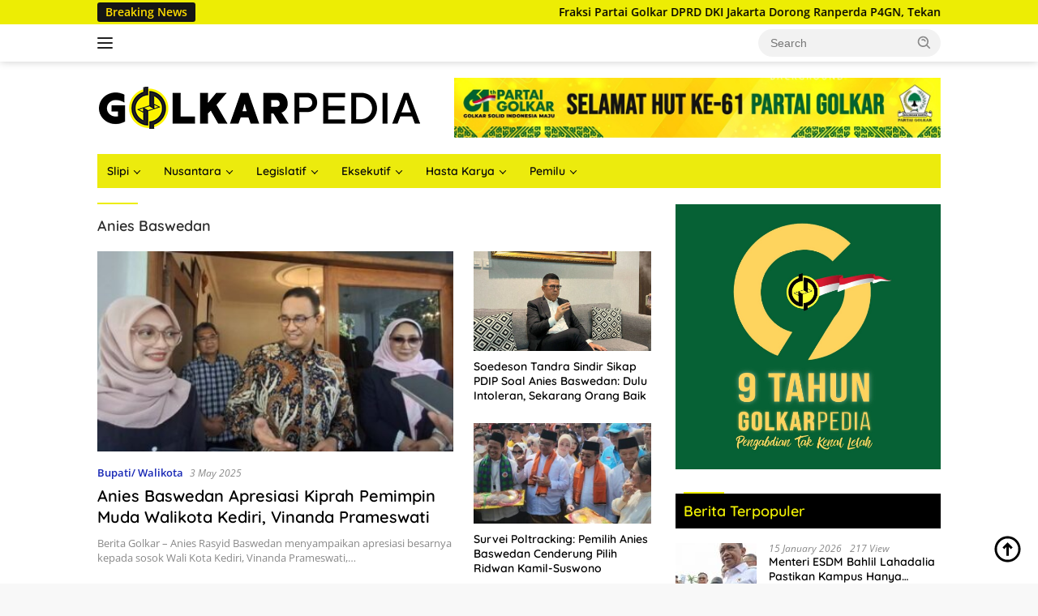

--- FILE ---
content_type: text/html; charset=UTF-8
request_url: https://golkarpedia.com/tag/anies-baswedan/
body_size: 14952
content:
<!doctype html>
<html lang="en-US" prefix="og: https://ogp.me/ns#">
<head>
	<meta charset="UTF-8">
	<meta name="viewport" content="width=device-width, initial-scale=1">
	<link rel="profile" href="https://gmpg.org/xfn/11">

		<style>img:is([sizes="auto" i], [sizes^="auto," i]) { contain-intrinsic-size: 3000px 1500px }</style>
	
<!-- Search Engine Optimization by Rank Math - https://rankmath.com/ -->
<title>Anies Baswedan - Golkarpedia</title>
<meta name="robots" content="follow, noindex"/>
<meta property="og:locale" content="en_US" />
<meta property="og:type" content="article" />
<meta property="og:title" content="Anies Baswedan - Golkarpedia" />
<meta property="og:url" content="https://golkarpedia.com/tag/anies-baswedan/" />
<meta property="og:site_name" content="Golkarpedia" />
<meta name="twitter:card" content="summary_large_image" />
<meta name="twitter:title" content="Anies Baswedan - Golkarpedia" />
<meta name="twitter:label1" content="Posts" />
<meta name="twitter:data1" content="25" />
<script type="application/ld+json" class="rank-math-schema">{"@context":"https://schema.org","@graph":[{"@type":"Person","@id":"https://golkarpedia.com/#person","name":"Golkarpedia","image":{"@type":"ImageObject","@id":"https://golkarpedia.com/#logo","url":"https://golkarpedia.com/wp-content/uploads/2023/09/cropped-logo-golped-100x100.png","contentUrl":"https://golkarpedia.com/wp-content/uploads/2023/09/cropped-logo-golped-100x100.png","caption":"Golkarpedia","inLanguage":"en-US"}},{"@type":"WebSite","@id":"https://golkarpedia.com/#website","url":"https://golkarpedia.com","name":"Golkarpedia","publisher":{"@id":"https://golkarpedia.com/#person"},"inLanguage":"en-US"},{"@type":"CollectionPage","@id":"https://golkarpedia.com/tag/anies-baswedan/#webpage","url":"https://golkarpedia.com/tag/anies-baswedan/","name":"Anies Baswedan - Golkarpedia","isPartOf":{"@id":"https://golkarpedia.com/#website"},"inLanguage":"en-US"}]}</script>
<!-- /Rank Math WordPress SEO plugin -->

<link rel='dns-prefetch' href='//www.googletagmanager.com' />
<link rel='dns-prefetch' href='//fonts.googleapis.com' />
<link rel="alternate" type="application/rss+xml" title="Golkarpedia &raquo; Feed" href="https://golkarpedia.com/feed/" />
<link rel="alternate" type="application/rss+xml" title="Golkarpedia &raquo; Comments Feed" href="https://golkarpedia.com/comments/feed/" />
<link rel="alternate" type="application/rss+xml" title="Golkarpedia &raquo; Anies Baswedan Tag Feed" href="https://golkarpedia.com/tag/anies-baswedan/feed/" />
<script type="768e0c0520c7cdc0e9bc06bb-text/javascript">
window._wpemojiSettings = {"baseUrl":"https:\/\/s.w.org\/images\/core\/emoji\/15.0.3\/72x72\/","ext":".png","svgUrl":"https:\/\/s.w.org\/images\/core\/emoji\/15.0.3\/svg\/","svgExt":".svg","source":{"concatemoji":"https:\/\/golkarpedia.com\/wp-includes\/js\/wp-emoji-release.min.js?ver=6.7.4"}};
/*! This file is auto-generated */
!function(i,n){var o,s,e;function c(e){try{var t={supportTests:e,timestamp:(new Date).valueOf()};sessionStorage.setItem(o,JSON.stringify(t))}catch(e){}}function p(e,t,n){e.clearRect(0,0,e.canvas.width,e.canvas.height),e.fillText(t,0,0);var t=new Uint32Array(e.getImageData(0,0,e.canvas.width,e.canvas.height).data),r=(e.clearRect(0,0,e.canvas.width,e.canvas.height),e.fillText(n,0,0),new Uint32Array(e.getImageData(0,0,e.canvas.width,e.canvas.height).data));return t.every(function(e,t){return e===r[t]})}function u(e,t,n){switch(t){case"flag":return n(e,"\ud83c\udff3\ufe0f\u200d\u26a7\ufe0f","\ud83c\udff3\ufe0f\u200b\u26a7\ufe0f")?!1:!n(e,"\ud83c\uddfa\ud83c\uddf3","\ud83c\uddfa\u200b\ud83c\uddf3")&&!n(e,"\ud83c\udff4\udb40\udc67\udb40\udc62\udb40\udc65\udb40\udc6e\udb40\udc67\udb40\udc7f","\ud83c\udff4\u200b\udb40\udc67\u200b\udb40\udc62\u200b\udb40\udc65\u200b\udb40\udc6e\u200b\udb40\udc67\u200b\udb40\udc7f");case"emoji":return!n(e,"\ud83d\udc26\u200d\u2b1b","\ud83d\udc26\u200b\u2b1b")}return!1}function f(e,t,n){var r="undefined"!=typeof WorkerGlobalScope&&self instanceof WorkerGlobalScope?new OffscreenCanvas(300,150):i.createElement("canvas"),a=r.getContext("2d",{willReadFrequently:!0}),o=(a.textBaseline="top",a.font="600 32px Arial",{});return e.forEach(function(e){o[e]=t(a,e,n)}),o}function t(e){var t=i.createElement("script");t.src=e,t.defer=!0,i.head.appendChild(t)}"undefined"!=typeof Promise&&(o="wpEmojiSettingsSupports",s=["flag","emoji"],n.supports={everything:!0,everythingExceptFlag:!0},e=new Promise(function(e){i.addEventListener("DOMContentLoaded",e,{once:!0})}),new Promise(function(t){var n=function(){try{var e=JSON.parse(sessionStorage.getItem(o));if("object"==typeof e&&"number"==typeof e.timestamp&&(new Date).valueOf()<e.timestamp+604800&&"object"==typeof e.supportTests)return e.supportTests}catch(e){}return null}();if(!n){if("undefined"!=typeof Worker&&"undefined"!=typeof OffscreenCanvas&&"undefined"!=typeof URL&&URL.createObjectURL&&"undefined"!=typeof Blob)try{var e="postMessage("+f.toString()+"("+[JSON.stringify(s),u.toString(),p.toString()].join(",")+"));",r=new Blob([e],{type:"text/javascript"}),a=new Worker(URL.createObjectURL(r),{name:"wpTestEmojiSupports"});return void(a.onmessage=function(e){c(n=e.data),a.terminate(),t(n)})}catch(e){}c(n=f(s,u,p))}t(n)}).then(function(e){for(var t in e)n.supports[t]=e[t],n.supports.everything=n.supports.everything&&n.supports[t],"flag"!==t&&(n.supports.everythingExceptFlag=n.supports.everythingExceptFlag&&n.supports[t]);n.supports.everythingExceptFlag=n.supports.everythingExceptFlag&&!n.supports.flag,n.DOMReady=!1,n.readyCallback=function(){n.DOMReady=!0}}).then(function(){return e}).then(function(){var e;n.supports.everything||(n.readyCallback(),(e=n.source||{}).concatemoji?t(e.concatemoji):e.wpemoji&&e.twemoji&&(t(e.twemoji),t(e.wpemoji)))}))}((window,document),window._wpemojiSettings);
</script>
<link rel='stylesheet' id='dashicons-css' href='https://golkarpedia.com/wp-includes/css/dashicons.min.css?ver=6.7.4' media='all' />
<link rel='stylesheet' id='post-views-counter-frontend-css' href='https://golkarpedia.com/wp-content/plugins/post-views-counter/css/frontend.css?ver=1.7.1' media='all' />
<link rel='stylesheet' id='sbi_styles-css' href='https://golkarpedia.com/wp-content/plugins/instagram-feed/css/sbi-styles.min.css?ver=6.9.1' media='all' />
<link rel='stylesheet' id='menu-icons-extra-css' href='https://golkarpedia.com/wp-content/plugins/menu-icons/css/extra.min.css?ver=0.13.20' media='all' />
<style id='wp-emoji-styles-inline-css'>

	img.wp-smiley, img.emoji {
		display: inline !important;
		border: none !important;
		box-shadow: none !important;
		height: 1em !important;
		width: 1em !important;
		margin: 0 0.07em !important;
		vertical-align: -0.1em !important;
		background: none !important;
		padding: 0 !important;
	}
</style>
<style id='kia-post-subtitle-style-inline-css'>
.wp-block-kia-post-subtitle{box-sizing:border-box;word-break:break-word}.wp-block-kia-post-subtitle a{display:inline-block}.wp-block-kia-post-subtitle.no-subtitle{opacity:.333}

</style>
<link rel='stylesheet' id='bwg_fonts-css' href='https://golkarpedia.com/wp-content/plugins/photo-gallery/css/bwg-fonts/fonts.css?ver=0.0.1' media='all' />
<link rel='stylesheet' id='sumoselect-css' href='https://golkarpedia.com/wp-content/plugins/photo-gallery/css/sumoselect.min.css?ver=3.4.6' media='all' />
<link rel='stylesheet' id='mCustomScrollbar-css' href='https://golkarpedia.com/wp-content/plugins/photo-gallery/css/jquery.mCustomScrollbar.min.css?ver=3.1.5' media='all' />
<style type="text/css">@font-face {font-family:Ubuntu;font-style:normal;font-weight:400;src:url(/cf-fonts/s/ubuntu/5.0.11/cyrillic/400/normal.woff2);unicode-range:U+0301,U+0400-045F,U+0490-0491,U+04B0-04B1,U+2116;font-display:swap;}@font-face {font-family:Ubuntu;font-style:normal;font-weight:400;src:url(/cf-fonts/s/ubuntu/5.0.11/greek/400/normal.woff2);unicode-range:U+0370-03FF;font-display:swap;}@font-face {font-family:Ubuntu;font-style:normal;font-weight:400;src:url(/cf-fonts/s/ubuntu/5.0.11/greek-ext/400/normal.woff2);unicode-range:U+1F00-1FFF;font-display:swap;}@font-face {font-family:Ubuntu;font-style:normal;font-weight:400;src:url(/cf-fonts/s/ubuntu/5.0.11/latin-ext/400/normal.woff2);unicode-range:U+0100-02AF,U+0304,U+0308,U+0329,U+1E00-1E9F,U+1EF2-1EFF,U+2020,U+20A0-20AB,U+20AD-20CF,U+2113,U+2C60-2C7F,U+A720-A7FF;font-display:swap;}@font-face {font-family:Ubuntu;font-style:normal;font-weight:400;src:url(/cf-fonts/s/ubuntu/5.0.11/cyrillic-ext/400/normal.woff2);unicode-range:U+0460-052F,U+1C80-1C88,U+20B4,U+2DE0-2DFF,U+A640-A69F,U+FE2E-FE2F;font-display:swap;}@font-face {font-family:Ubuntu;font-style:normal;font-weight:400;src:url(/cf-fonts/s/ubuntu/5.0.11/latin/400/normal.woff2);unicode-range:U+0000-00FF,U+0131,U+0152-0153,U+02BB-02BC,U+02C6,U+02DA,U+02DC,U+0304,U+0308,U+0329,U+2000-206F,U+2074,U+20AC,U+2122,U+2191,U+2193,U+2212,U+2215,U+FEFF,U+FFFD;font-display:swap;}</style>
<link rel='stylesheet' id='bwg_frontend-css' href='https://golkarpedia.com/wp-content/plugins/photo-gallery/css/styles.min.css?ver=1.8.35' media='all' />
<link rel='stylesheet' id='widgetopts-styles-css' href='https://golkarpedia.com/wp-content/plugins/widget-options/assets/css/widget-options.css?ver=4.1.3' media='all' />
<link rel='stylesheet' id='wpos-slick-style-css' href='https://golkarpedia.com/wp-content/plugins/wp-responsive-recent-post-slider/assets/css/slick.css?ver=3.7.1' media='all' />
<link rel='stylesheet' id='wppsac-public-style-css' href='https://golkarpedia.com/wp-content/plugins/wp-responsive-recent-post-slider/assets/css/recent-post-style.css?ver=3.7.1' media='all' />
<style type="text/css">@font-face {font-family:Quicksand;font-style:normal;font-weight:600;src:url(/cf-fonts/s/quicksand/5.0.16/latin/600/normal.woff2);unicode-range:U+0000-00FF,U+0131,U+0152-0153,U+02BB-02BC,U+02C6,U+02DA,U+02DC,U+0304,U+0308,U+0329,U+2000-206F,U+2074,U+20AC,U+2122,U+2191,U+2193,U+2212,U+2215,U+FEFF,U+FFFD;font-display:swap;}@font-face {font-family:Quicksand;font-style:normal;font-weight:600;src:url(/cf-fonts/s/quicksand/5.0.16/latin-ext/600/normal.woff2);unicode-range:U+0100-02AF,U+0304,U+0308,U+0329,U+1E00-1E9F,U+1EF2-1EFF,U+2020,U+20A0-20AB,U+20AD-20CF,U+2113,U+2C60-2C7F,U+A720-A7FF;font-display:swap;}@font-face {font-family:Quicksand;font-style:normal;font-weight:600;src:url(/cf-fonts/s/quicksand/5.0.16/vietnamese/600/normal.woff2);unicode-range:U+0102-0103,U+0110-0111,U+0128-0129,U+0168-0169,U+01A0-01A1,U+01AF-01B0,U+0300-0301,U+0303-0304,U+0308-0309,U+0323,U+0329,U+1EA0-1EF9,U+20AB;font-display:swap;}@font-face {font-family:Quicksand;font-style:normal;font-weight:700;src:url(/cf-fonts/s/quicksand/5.0.16/latin-ext/700/normal.woff2);unicode-range:U+0100-02AF,U+0304,U+0308,U+0329,U+1E00-1E9F,U+1EF2-1EFF,U+2020,U+20A0-20AB,U+20AD-20CF,U+2113,U+2C60-2C7F,U+A720-A7FF;font-display:swap;}@font-face {font-family:Quicksand;font-style:normal;font-weight:700;src:url(/cf-fonts/s/quicksand/5.0.16/vietnamese/700/normal.woff2);unicode-range:U+0102-0103,U+0110-0111,U+0128-0129,U+0168-0169,U+01A0-01A1,U+01AF-01B0,U+0300-0301,U+0303-0304,U+0308-0309,U+0323,U+0329,U+1EA0-1EF9,U+20AB;font-display:swap;}@font-face {font-family:Quicksand;font-style:normal;font-weight:700;src:url(/cf-fonts/s/quicksand/5.0.16/latin/700/normal.woff2);unicode-range:U+0000-00FF,U+0131,U+0152-0153,U+02BB-02BC,U+02C6,U+02DA,U+02DC,U+0304,U+0308,U+0329,U+2000-206F,U+2074,U+20AC,U+2122,U+2191,U+2193,U+2212,U+2215,U+FEFF,U+FFFD;font-display:swap;}@font-face {font-family:Open Sans;font-style:normal;font-weight:400;src:url(/cf-fonts/s/open-sans/5.0.20/vietnamese/400/normal.woff2);unicode-range:U+0102-0103,U+0110-0111,U+0128-0129,U+0168-0169,U+01A0-01A1,U+01AF-01B0,U+0300-0301,U+0303-0304,U+0308-0309,U+0323,U+0329,U+1EA0-1EF9,U+20AB;font-display:swap;}@font-face {font-family:Open Sans;font-style:normal;font-weight:400;src:url(/cf-fonts/s/open-sans/5.0.20/greek-ext/400/normal.woff2);unicode-range:U+1F00-1FFF;font-display:swap;}@font-face {font-family:Open Sans;font-style:normal;font-weight:400;src:url(/cf-fonts/s/open-sans/5.0.20/cyrillic/400/normal.woff2);unicode-range:U+0301,U+0400-045F,U+0490-0491,U+04B0-04B1,U+2116;font-display:swap;}@font-face {font-family:Open Sans;font-style:normal;font-weight:400;src:url(/cf-fonts/s/open-sans/5.0.20/hebrew/400/normal.woff2);unicode-range:U+0590-05FF,U+200C-2010,U+20AA,U+25CC,U+FB1D-FB4F;font-display:swap;}@font-face {font-family:Open Sans;font-style:normal;font-weight:400;src:url(/cf-fonts/s/open-sans/5.0.20/greek/400/normal.woff2);unicode-range:U+0370-03FF;font-display:swap;}@font-face {font-family:Open Sans;font-style:normal;font-weight:400;src:url(/cf-fonts/s/open-sans/5.0.20/latin/400/normal.woff2);unicode-range:U+0000-00FF,U+0131,U+0152-0153,U+02BB-02BC,U+02C6,U+02DA,U+02DC,U+0304,U+0308,U+0329,U+2000-206F,U+2074,U+20AC,U+2122,U+2191,U+2193,U+2212,U+2215,U+FEFF,U+FFFD;font-display:swap;}@font-face {font-family:Open Sans;font-style:normal;font-weight:400;src:url(/cf-fonts/s/open-sans/5.0.20/latin-ext/400/normal.woff2);unicode-range:U+0100-02AF,U+0304,U+0308,U+0329,U+1E00-1E9F,U+1EF2-1EFF,U+2020,U+20A0-20AB,U+20AD-20CF,U+2113,U+2C60-2C7F,U+A720-A7FF;font-display:swap;}@font-face {font-family:Open Sans;font-style:normal;font-weight:400;src:url(/cf-fonts/s/open-sans/5.0.20/cyrillic-ext/400/normal.woff2);unicode-range:U+0460-052F,U+1C80-1C88,U+20B4,U+2DE0-2DFF,U+A640-A69F,U+FE2E-FE2F;font-display:swap;}@font-face {font-family:Open Sans;font-style:italic;font-weight:400;src:url(/cf-fonts/s/open-sans/5.0.20/hebrew/400/italic.woff2);unicode-range:U+0590-05FF,U+200C-2010,U+20AA,U+25CC,U+FB1D-FB4F;font-display:swap;}@font-face {font-family:Open Sans;font-style:italic;font-weight:400;src:url(/cf-fonts/s/open-sans/5.0.20/cyrillic-ext/400/italic.woff2);unicode-range:U+0460-052F,U+1C80-1C88,U+20B4,U+2DE0-2DFF,U+A640-A69F,U+FE2E-FE2F;font-display:swap;}@font-face {font-family:Open Sans;font-style:italic;font-weight:400;src:url(/cf-fonts/s/open-sans/5.0.20/latin/400/italic.woff2);unicode-range:U+0000-00FF,U+0131,U+0152-0153,U+02BB-02BC,U+02C6,U+02DA,U+02DC,U+0304,U+0308,U+0329,U+2000-206F,U+2074,U+20AC,U+2122,U+2191,U+2193,U+2212,U+2215,U+FEFF,U+FFFD;font-display:swap;}@font-face {font-family:Open Sans;font-style:italic;font-weight:400;src:url(/cf-fonts/s/open-sans/5.0.20/vietnamese/400/italic.woff2);unicode-range:U+0102-0103,U+0110-0111,U+0128-0129,U+0168-0169,U+01A0-01A1,U+01AF-01B0,U+0300-0301,U+0303-0304,U+0308-0309,U+0323,U+0329,U+1EA0-1EF9,U+20AB;font-display:swap;}@font-face {font-family:Open Sans;font-style:italic;font-weight:400;src:url(/cf-fonts/s/open-sans/5.0.20/greek/400/italic.woff2);unicode-range:U+0370-03FF;font-display:swap;}@font-face {font-family:Open Sans;font-style:italic;font-weight:400;src:url(/cf-fonts/s/open-sans/5.0.20/greek-ext/400/italic.woff2);unicode-range:U+1F00-1FFF;font-display:swap;}@font-face {font-family:Open Sans;font-style:italic;font-weight:400;src:url(/cf-fonts/s/open-sans/5.0.20/latin-ext/400/italic.woff2);unicode-range:U+0100-02AF,U+0304,U+0308,U+0329,U+1E00-1E9F,U+1EF2-1EFF,U+2020,U+20A0-20AB,U+20AD-20CF,U+2113,U+2C60-2C7F,U+A720-A7FF;font-display:swap;}@font-face {font-family:Open Sans;font-style:italic;font-weight:400;src:url(/cf-fonts/s/open-sans/5.0.20/cyrillic/400/italic.woff2);unicode-range:U+0301,U+0400-045F,U+0490-0491,U+04B0-04B1,U+2116;font-display:swap;}@font-face {font-family:Open Sans;font-style:normal;font-weight:600;src:url(/cf-fonts/s/open-sans/5.0.20/cyrillic-ext/600/normal.woff2);unicode-range:U+0460-052F,U+1C80-1C88,U+20B4,U+2DE0-2DFF,U+A640-A69F,U+FE2E-FE2F;font-display:swap;}@font-face {font-family:Open Sans;font-style:normal;font-weight:600;src:url(/cf-fonts/s/open-sans/5.0.20/latin-ext/600/normal.woff2);unicode-range:U+0100-02AF,U+0304,U+0308,U+0329,U+1E00-1E9F,U+1EF2-1EFF,U+2020,U+20A0-20AB,U+20AD-20CF,U+2113,U+2C60-2C7F,U+A720-A7FF;font-display:swap;}@font-face {font-family:Open Sans;font-style:normal;font-weight:600;src:url(/cf-fonts/s/open-sans/5.0.20/latin/600/normal.woff2);unicode-range:U+0000-00FF,U+0131,U+0152-0153,U+02BB-02BC,U+02C6,U+02DA,U+02DC,U+0304,U+0308,U+0329,U+2000-206F,U+2074,U+20AC,U+2122,U+2191,U+2193,U+2212,U+2215,U+FEFF,U+FFFD;font-display:swap;}@font-face {font-family:Open Sans;font-style:normal;font-weight:600;src:url(/cf-fonts/s/open-sans/5.0.20/cyrillic/600/normal.woff2);unicode-range:U+0301,U+0400-045F,U+0490-0491,U+04B0-04B1,U+2116;font-display:swap;}@font-face {font-family:Open Sans;font-style:normal;font-weight:600;src:url(/cf-fonts/s/open-sans/5.0.20/greek/600/normal.woff2);unicode-range:U+0370-03FF;font-display:swap;}@font-face {font-family:Open Sans;font-style:normal;font-weight:600;src:url(/cf-fonts/s/open-sans/5.0.20/greek-ext/600/normal.woff2);unicode-range:U+1F00-1FFF;font-display:swap;}@font-face {font-family:Open Sans;font-style:normal;font-weight:600;src:url(/cf-fonts/s/open-sans/5.0.20/hebrew/600/normal.woff2);unicode-range:U+0590-05FF,U+200C-2010,U+20AA,U+25CC,U+FB1D-FB4F;font-display:swap;}@font-face {font-family:Open Sans;font-style:normal;font-weight:600;src:url(/cf-fonts/s/open-sans/5.0.20/vietnamese/600/normal.woff2);unicode-range:U+0102-0103,U+0110-0111,U+0128-0129,U+0168-0169,U+01A0-01A1,U+01AF-01B0,U+0300-0301,U+0303-0304,U+0308-0309,U+0323,U+0329,U+1EA0-1EF9,U+20AB;font-display:swap;}</style>
<link rel='stylesheet' id='wpberita-style-css' href='https://golkarpedia.com/wp-content/themes/wpberita/style.css?ver=2.1.1' media='all' />
<style id='wpberita-style-inline-css'>
h1,h2,h3,h4,h5,h6,.sidr-class-site-title,.site-title,.gmr-mainmenu ul > li > a,.sidr ul li a,.heading-text,.gmr-mobilemenu ul li a,#navigationamp ul li a{font-family:Quicksand;}h1,h2,h3,h4,h5,h6,.sidr-class-site-title,.site-title,.gmr-mainmenu ul > li > a,.sidr ul li a,.heading-text,.gmr-mobilemenu ul li a,#navigationamp ul li a,.related-text-onlytitle{font-weight:600;}h1 strong,h2 strong,h3 strong,h4 strong,h5 strong,h6 strong{font-weight:700;}body{font-family:Open Sans;--font-reguler:400;--font-bold:600;--background-color:#f8f8f8;--main-color:#000000;--link-color-body:#000000;--hoverlink-color-body:#490404;--border-color:#cccccc;--button-bgcolor:#fff500;--button-color:#000000;--header-bgcolor:#ffffff;--topnav-color:#222222;--bigheadline-color:#000000;--mainmenu-color:#0a0a0a;--mainmenu-hovercolor:#08007c;--secondmenu-bgcolor:#E53935;--secondmenu-color:#ffffff;--secondmenu-hovercolor:#eeee22;--content-bgcolor:#ffffff;--content-greycolor:#888888;--greybody-bgcolor:#efefef;--footer-bgcolor:#f0f0f0;--footer-color:#666666;--footer-linkcolor:#666666;--footer-hover-linkcolor:#666666;}.entry-content-single{font-size:16px;}body,body.dark-theme{--scheme-color:#eded04;--secondscheme-color:#1727b5;--mainmenu-bgcolor:#eceb0d;}/* Generate Using Cache */
</style>
<script src="https://golkarpedia.com/wp-includes/js/jquery/jquery.min.js?ver=3.7.1" id="jquery-core-js" type="768e0c0520c7cdc0e9bc06bb-text/javascript"></script>
<script src="https://golkarpedia.com/wp-includes/js/jquery/jquery-migrate.min.js?ver=3.4.1" id="jquery-migrate-js" type="768e0c0520c7cdc0e9bc06bb-text/javascript"></script>
<script src="https://golkarpedia.com/wp-content/plugins/photo-gallery/js/jquery.sumoselect.min.js?ver=3.4.6" id="sumoselect-js" type="768e0c0520c7cdc0e9bc06bb-text/javascript"></script>
<script src="https://golkarpedia.com/wp-content/plugins/photo-gallery/js/tocca.min.js?ver=2.0.9" id="bwg_mobile-js" type="768e0c0520c7cdc0e9bc06bb-text/javascript"></script>
<script src="https://golkarpedia.com/wp-content/plugins/photo-gallery/js/jquery.mCustomScrollbar.concat.min.js?ver=3.1.5" id="mCustomScrollbar-js" type="768e0c0520c7cdc0e9bc06bb-text/javascript"></script>
<script src="https://golkarpedia.com/wp-content/plugins/photo-gallery/js/jquery.fullscreen.min.js?ver=0.6.0" id="jquery-fullscreen-js" type="768e0c0520c7cdc0e9bc06bb-text/javascript"></script>
<script id="bwg_frontend-js-extra" type="768e0c0520c7cdc0e9bc06bb-text/javascript">
var bwg_objectsL10n = {"bwg_field_required":"field is required.","bwg_mail_validation":"This is not a valid email address.","bwg_search_result":"There are no images matching your search.","bwg_select_tag":"Select Tag","bwg_order_by":"Order By","bwg_search":"Search","bwg_show_ecommerce":"Show Ecommerce","bwg_hide_ecommerce":"Hide Ecommerce","bwg_show_comments":"Show Comments","bwg_hide_comments":"Hide Comments","bwg_restore":"Restore","bwg_maximize":"Maximize","bwg_fullscreen":"Fullscreen","bwg_exit_fullscreen":"Exit Fullscreen","bwg_search_tag":"SEARCH...","bwg_tag_no_match":"No tags found","bwg_all_tags_selected":"All tags selected","bwg_tags_selected":"tags selected","play":"Play","pause":"Pause","is_pro":"","bwg_play":"Play","bwg_pause":"Pause","bwg_hide_info":"Hide info","bwg_show_info":"Show info","bwg_hide_rating":"Hide rating","bwg_show_rating":"Show rating","ok":"Ok","cancel":"Cancel","select_all":"Select all","lazy_load":"0","lazy_loader":"https:\/\/golkarpedia.com\/wp-content\/plugins\/photo-gallery\/images\/ajax_loader.png","front_ajax":"0","bwg_tag_see_all":"see all tags","bwg_tag_see_less":"see less tags"};
</script>
<script src="https://golkarpedia.com/wp-content/plugins/photo-gallery/js/scripts.min.js?ver=1.8.35" id="bwg_frontend-js" type="768e0c0520c7cdc0e9bc06bb-text/javascript"></script>

<!-- Google tag (gtag.js) snippet added by Site Kit -->
<!-- Google Analytics snippet added by Site Kit -->
<script src="https://www.googletagmanager.com/gtag/js?id=GT-KD2FJCW" id="google_gtagjs-js" async type="768e0c0520c7cdc0e9bc06bb-text/javascript"></script>
<script id="google_gtagjs-js-after" type="768e0c0520c7cdc0e9bc06bb-text/javascript">
window.dataLayer = window.dataLayer || [];function gtag(){dataLayer.push(arguments);}
gtag("set","linker",{"domains":["golkarpedia.com"]});
gtag("js", new Date());
gtag("set", "developer_id.dZTNiMT", true);
gtag("config", "GT-KD2FJCW");
</script>
<link rel="https://api.w.org/" href="https://golkarpedia.com/wp-json/" /><link rel="alternate" title="JSON" type="application/json" href="https://golkarpedia.com/wp-json/wp/v2/tags/379" /><link rel="EditURI" type="application/rsd+xml" title="RSD" href="https://golkarpedia.com/xmlrpc.php?rsd" />
<meta name="generator" content="WordPress 6.7.4" />
<meta name="generator" content="Site Kit by Google 1.170.0" /><!-- HFCM by 99 Robots - Snippet # 1: Header -->
<script async src="https://pagead2.googlesyndication.com/pagead/js/adsbygoogle.js?client=ca-pub-6785473781917502" crossorigin="anonymous" type="768e0c0520c7cdc0e9bc06bb-text/javascript"></script>
<!-- /end HFCM by 99 Robots -->
<script async src="https://pagead2.googlesyndication.com/pagead/js/adsbygoogle.js?client=ca-pub-3363748860546228" crossorigin="anonymous" type="768e0c0520c7cdc0e9bc06bb-text/javascript"></script>
<!-- Google AdSense meta tags added by Site Kit -->
<meta name="google-adsense-platform-account" content="ca-host-pub-2644536267352236">
<meta name="google-adsense-platform-domain" content="sitekit.withgoogle.com">
<!-- End Google AdSense meta tags added by Site Kit -->
<link rel="icon" href="https://golkarpedia.com/wp-content/uploads/2024/10/cropped-logo2-100x100.png" sizes="32x32" />
<link rel="icon" href="https://golkarpedia.com/wp-content/uploads/2024/10/cropped-logo2.png" sizes="192x192" />
<link rel="apple-touch-icon" href="https://golkarpedia.com/wp-content/uploads/2024/10/cropped-logo2.png" />
<meta name="msapplication-TileImage" content="https://golkarpedia.com/wp-content/uploads/2024/10/cropped-logo2.png" />
		<style id="wp-custom-css">
			.wppsac-post-list-content {
    background-color: #eded04;
    padding: 20px;
}

.gmr-topnotification a {
    color: #000 !important;
}
.text-marquee {
    background-color: #151515;
    color: #ffdd00;
    white-space: nowrap;
}
h1.entry-title {
    color: #1b1b1b;
}
h3.page-title {
    color: #ede804;
    padding: 10px;
    background-color: black;
}
h3.widget-title {
    padding: 10px;
    background-color: black;
}
 h1.page-title {
    color: #1d1d1d;
}
 h2.comments-title, h3.comment-reply-title, h3.related-text, .related-text-onlytitle, h1.page-title {
    position: relative;
    font-size: 18px;
    color: #2d2d2d;
    padding-top: 15px;
}

.edit-link a.post-edit-link, .tags-links a, .cat-links a {
    background-color: #eded04;
}

.gmr-banner-logo {
    max-width: 600px;
}

.gmr-big-headline {
    width: 80%;
}		</style>
		</head>

<body class="archive tag tag-anies-baswedan tag-379 wp-custom-logo wp-embed-responsive idtheme kentooz hfeed">
	<a class="skip-link screen-reader-text" href="#primary">Skip to content</a>
	<div id="topnavwrap" class="gmr-topnavwrap clearfix">
		<div class="gmr-topnotification"><div class="container"><div class="list-flex"><div class="row-flex"><div class="text-marquee">Breaking News</div></div><div class="row-flex wrap-marquee"><div class="marquee">				<a href="https://golkarpedia.com/fraksi-partai-golkar-dprd-dki-jakarta-dorong-ranperda-p4gn-tekankan-pencegahan-dan-rehabilitasi-humanis/" class="gmr-recent-marquee" title="Fraksi Partai Golkar DPRD DKI Jakarta Dorong Ranperda P4GN, Tekankan Pencegahan dan Rehabilitasi Humanis">Fraksi Partai Golkar DPRD DKI Jakarta Dorong Ranperda P4GN, Tekankan Pencegahan dan Rehabilitasi Humanis</a>
								<a href="https://golkarpedia.com/hetifah-dorong-rehabilitasi-dan-rekonstruksi-sekolah-rusak-akibat-bencana-gunakan-anggaran-khusus/" class="gmr-recent-marquee" title="Hetifah Dorong Rehabilitasi dan Rekonstruksi Sekolah Rusak Akibat Bencana Gunakan Anggaran Khusus">Hetifah Dorong Rehabilitasi dan Rekonstruksi Sekolah Rusak Akibat Bencana Gunakan Anggaran Khusus</a>
								<a href="https://golkarpedia.com/pamor-wicaksono-usia-348-tahun-jadi-momentum-besar-wujudkan-brebes-beres/" class="gmr-recent-marquee" title="Pamor Wicaksono: Usia 348 Tahun Jadi Momentum Besar Wujudkan Brebes Beres">Pamor Wicaksono: Usia 348 Tahun Jadi Momentum Besar Wujudkan Brebes Beres</a>
								<a href="https://golkarpedia.com/dpd-ampi-kota-binjai-gelar-ramah-tamah-perkuat-soliditas-jelang-musda-dan-pelantikan/" class="gmr-recent-marquee" title="DPD AMPI Kota Binjai Gelar Ramah Tamah, Perkuat Soliditas Jelang Musda dan Pelantikan">DPD AMPI Kota Binjai Gelar Ramah Tamah, Perkuat Soliditas Jelang Musda dan Pelantikan</a>
								<a href="https://golkarpedia.com/fauzan-irvan-umumkan-301-pengurus-baru-ampg-dki-jakarta-mayoritas-gen-z-dan-wajah-baru-politik/" class="gmr-recent-marquee" title="Fauzan Irvan Umumkan 301 Pengurus Baru AMPG DKI Jakarta, Mayoritas Gen Z dan Wajah Baru Politik">Fauzan Irvan Umumkan 301 Pengurus Baru AMPG DKI Jakarta, Mayoritas Gen Z dan Wajah Baru Politik</a>
				</div></div></div></div></div>
		<div class="container">
			<div class="list-flex">
				<div class="row-flex gmr-navleft">
					<a id="gmr-responsive-menu" title="Menus" href="#menus" rel="nofollow"><div class="ktz-i-wrap"><span class="ktz-i"></span><span class="ktz-i"></span><span class="ktz-i"></span></div></a><div class="gmr-logo-mobile"><a class="custom-logo-link" href="https://golkarpedia.com" title="Golkarpedia" rel="home"><img class="custom-logo" src="https://golkarpedia.com/wp-content/uploads/2023/09/cropped-logo-golped.png" width="400" height="52" alt="Golkarpedia" loading="lazy" /></a></div>				</div>

				<div class="row-flex gmr-navright">
					
								<div class="gmr-table-search">
									<form method="get" class="gmr-searchform searchform" action="https://golkarpedia.com/">
										<input type="text" name="s" id="s" placeholder="Search" />
										<input type="hidden" name="post_type" value="post" />
										<button type="submit" role="button" class="gmr-search-submit gmr-search-icon">
										<svg xmlns="http://www.w3.org/2000/svg" aria-hidden="true" role="img" width="1em" height="1em" preserveAspectRatio="xMidYMid meet" viewBox="0 0 24 24"><path fill="currentColor" d="M10 18a7.952 7.952 0 0 0 4.897-1.688l4.396 4.396l1.414-1.414l-4.396-4.396A7.952 7.952 0 0 0 18 10c0-4.411-3.589-8-8-8s-8 3.589-8 8s3.589 8 8 8zm0-14c3.309 0 6 2.691 6 6s-2.691 6-6 6s-6-2.691-6-6s2.691-6 6-6z"/><path fill="currentColor" d="M11.412 8.586c.379.38.588.882.588 1.414h2a3.977 3.977 0 0 0-1.174-2.828c-1.514-1.512-4.139-1.512-5.652 0l1.412 1.416c.76-.758 2.07-.756 2.826-.002z"/></svg>
										</button>
									</form>
								</div>
							<div class="gmr-search-btn">
					<a id="search-menu-button" class="topnav-button gmr-search-icon" href="#" rel="nofollow"><svg xmlns="http://www.w3.org/2000/svg" aria-hidden="true" role="img" width="1em" height="1em" preserveAspectRatio="xMidYMid meet" viewBox="0 0 24 24"><path fill="none" stroke="currentColor" stroke-linecap="round" stroke-width="2" d="m21 21l-4.486-4.494M19 10.5a8.5 8.5 0 1 1-17 0a8.5 8.5 0 0 1 17 0Z"/></svg></a>
					<div id="search-dropdown-container" class="search-dropdown search">
					<form method="get" class="gmr-searchform searchform" action="https://golkarpedia.com/">
						<input type="text" name="s" id="s" placeholder="Search" />
						<button type="submit" class="gmr-search-submit gmr-search-icon"><svg xmlns="http://www.w3.org/2000/svg" aria-hidden="true" role="img" width="1em" height="1em" preserveAspectRatio="xMidYMid meet" viewBox="0 0 24 24"><path fill="currentColor" d="M10 18a7.952 7.952 0 0 0 4.897-1.688l4.396 4.396l1.414-1.414l-4.396-4.396A7.952 7.952 0 0 0 18 10c0-4.411-3.589-8-8-8s-8 3.589-8 8s3.589 8 8 8zm0-14c3.309 0 6 2.691 6 6s-2.691 6-6 6s-6-2.691-6-6s2.691-6 6-6z"/><path fill="currentColor" d="M11.412 8.586c.379.38.588.882.588 1.414h2a3.977 3.977 0 0 0-1.174-2.828c-1.514-1.512-4.139-1.512-5.652 0l1.412 1.416c.76-.758 2.07-.756 2.826-.002z"/></svg></button>
					</form>
					</div>
				</div>				</div>
			</div>
		</div>
				</div>

	<div id="page" class="site">

									<header id="masthead" class="site-header">
								<div class="container">
					<div class="site-branding">
						<div class="gmr-logo"><div class="gmr-logo-wrap"><a class="custom-logo-link logolink" href="https://golkarpedia.com" title="Golkarpedia" rel="home"><img class="custom-logo" src="https://golkarpedia.com/wp-content/uploads/2023/09/cropped-logo-golped.png" width="400" height="52" alt="Golkarpedia" loading="lazy" /></a><div class="close-topnavmenu-wrap"><a id="close-topnavmenu-button" rel="nofollow" href="#"><svg xmlns="http://www.w3.org/2000/svg" aria-hidden="true" role="img" width="1em" height="1em" preserveAspectRatio="xMidYMid meet" viewBox="0 0 32 32"><path fill="currentColor" d="M24 9.4L22.6 8L16 14.6L9.4 8L8 9.4l6.6 6.6L8 22.6L9.4 24l6.6-6.6l6.6 6.6l1.4-1.4l-6.6-6.6L24 9.4z"/></svg></a></div></div></div><div class="gmr-banner-logo"><img class="alignnone size-full wp-image-38642" src="https://golkarpedia.com/wp-content/uploads/2025/09/pg-hut.jpg" alt="imlek" /></div>					</div><!-- .site-branding -->
				</div>
			</header><!-- #masthead -->
							<div id="main-nav-wrap" class="gmr-mainmenu-wrap">
				<div class="container">
					<nav id="main-nav" class="main-navigation gmr-mainmenu">
						<ul id="primary-menu" class="menu"><li id="menu-item-51" class="menu-item menu-item-type-custom menu-item-object-custom menu-item-has-children menu-item-51"><a href="#">Slipi</a>
<ul class="sub-menu">
	<li id="menu-item-35" class="menu-item menu-item-type-taxonomy menu-item-object-category menu-item-35"><a href="https://golkarpedia.com/category/dpp/">DPP</a></li>
	<li id="menu-item-29" class="menu-item menu-item-type-taxonomy menu-item-object-category menu-item-29"><a href="https://golkarpedia.com/category/ampg/">AMPG</a></li>
	<li id="menu-item-42" class="menu-item menu-item-type-taxonomy menu-item-object-category menu-item-42"><a href="https://golkarpedia.com/category/kppg/">KPPG</a></li>
	<li id="menu-item-38" class="menu-item menu-item-type-taxonomy menu-item-object-category menu-item-38"><a href="https://golkarpedia.com/category/iipg/">IIPG</a></li>
</ul>
</li>
<li id="menu-item-52" class="menu-item menu-item-type-custom menu-item-object-custom menu-item-has-children menu-item-52"><a href="#">Nusantara</a>
<ul class="sub-menu">
	<li id="menu-item-33" class="menu-item menu-item-type-taxonomy menu-item-object-category menu-item-33"><a href="https://golkarpedia.com/category/dpd-1/">DPD 1</a></li>
	<li id="menu-item-34" class="menu-item menu-item-type-taxonomy menu-item-object-category menu-item-34"><a href="https://golkarpedia.com/category/dpd-ii/">DPD II</a></li>
</ul>
</li>
<li id="menu-item-53" class="menu-item menu-item-type-custom menu-item-object-custom menu-item-has-children menu-item-53"><a href="#">Legislatif</a>
<ul class="sub-menu">
	<li id="menu-item-49" class="menu-item menu-item-type-taxonomy menu-item-object-category menu-item-49"><a href="https://golkarpedia.com/category/senayan/">Senayan</a></li>
	<li id="menu-item-40" class="menu-item menu-item-type-taxonomy menu-item-object-category menu-item-40"><a href="https://golkarpedia.com/category/kebon-sirih/">Kebon Sirih</a></li>
	<li id="menu-item-32" class="menu-item menu-item-type-taxonomy menu-item-object-category menu-item-32"><a href="https://golkarpedia.com/category/daerah/">Daerah</a></li>
</ul>
</li>
<li id="menu-item-54" class="menu-item menu-item-type-custom menu-item-object-custom menu-item-has-children menu-item-54"><a href="#">Eksekutif</a>
<ul class="sub-menu">
	<li id="menu-item-39" class="menu-item menu-item-type-taxonomy menu-item-object-category menu-item-39"><a href="https://golkarpedia.com/category/kabinet/">Kabinet</a></li>
	<li id="menu-item-36" class="menu-item menu-item-type-taxonomy menu-item-object-category menu-item-36"><a href="https://golkarpedia.com/category/gubernur/">Gubernur</a></li>
	<li id="menu-item-31" class="menu-item menu-item-type-taxonomy menu-item-object-category menu-item-31"><a href="https://golkarpedia.com/category/bupati-walikota/">Bupati/ Walikota</a></li>
</ul>
</li>
<li id="menu-item-55" class="menu-item menu-item-type-custom menu-item-object-custom menu-item-has-children menu-item-55"><a href="#">Hasta Karya</a>
<ul class="sub-menu">
	<li id="menu-item-50" class="menu-item menu-item-type-taxonomy menu-item-object-category menu-item-50"><a href="https://golkarpedia.com/category/soksi/">SOKSI</a></li>
	<li id="menu-item-41" class="menu-item menu-item-type-taxonomy menu-item-object-category menu-item-41"><a href="https://golkarpedia.com/category/kosgoro-1957/">Kosgoro 1957</a></li>
	<li id="menu-item-44" class="menu-item menu-item-type-taxonomy menu-item-object-category menu-item-44"><a href="https://golkarpedia.com/category/ormas-mkgr/">Ormas MKGR</a></li>
	<li id="menu-item-30" class="menu-item menu-item-type-taxonomy menu-item-object-category menu-item-30"><a href="https://golkarpedia.com/category/ampi/">AMPI</a></li>
	<li id="menu-item-28" class="menu-item menu-item-type-taxonomy menu-item-object-category menu-item-28"><a href="https://golkarpedia.com/category/al-hidayah/">Al-Hidayah</a></li>
	<li id="menu-item-48" class="menu-item menu-item-type-taxonomy menu-item-object-category menu-item-48"><a href="https://golkarpedia.com/category/satkar-ulama/">Satkar Ulama</a></li>
	<li id="menu-item-43" class="menu-item menu-item-type-taxonomy menu-item-object-category menu-item-43"><a href="https://golkarpedia.com/category/mdi/">MDI</a></li>
	<li id="menu-item-37" class="menu-item menu-item-type-taxonomy menu-item-object-category menu-item-37"><a href="https://golkarpedia.com/category/hwk/">HWK</a></li>
</ul>
</li>
<li id="menu-item-56" class="menu-item menu-item-type-custom menu-item-object-custom menu-item-has-children menu-item-56"><a href="#">Pemilu</a>
<ul class="sub-menu">
	<li id="menu-item-45" class="menu-item menu-item-type-taxonomy menu-item-object-category menu-item-45"><a href="https://golkarpedia.com/category/pileg/">Pileg</a></li>
	<li id="menu-item-47" class="menu-item menu-item-type-taxonomy menu-item-object-category menu-item-47"><a href="https://golkarpedia.com/category/pilpres/">Pilpres</a></li>
	<li id="menu-item-46" class="menu-item menu-item-type-taxonomy menu-item-object-category menu-item-46"><a href="https://golkarpedia.com/category/pilkada/">Pilkada</a></li>
</ul>
</li>
</ul>					</nav><!-- #main-nav -->
				</div>
			</div>
			
		
		<div id="content" class="gmr-content">

			<div class="container">
				<div class="row">

	<main id="primary" class="site-main col-md-8">

					<header class="page-header">
				<h1 class="page-title">Anies Baswedan</h1>			</header><!-- .page-header -->

			<div class="gmr-bigheadline clearfix">					<div class="gmr-big-headline">
													<a class="post-thumbnail" href="https://golkarpedia.com/anies-baswedan-apresiasi-kiprah-pemimpin-muda-walikota-kediri-vinanda-prameswati/" title="Anies Baswedan Apresiasi Kiprah Pemimpin Muda Walikota Kediri, Vinanda Prameswati" aria-hidden="true" tabindex="-1">
								<img width="400" height="225" src="https://golkarpedia.com/wp-content/uploads/2025/05/0405-vinanda-prameswati-anies-400x225.jpeg" class="attachment-large size-large wp-post-image" alt="" decoding="async" fetchpriority="high" srcset="https://golkarpedia.com/wp-content/uploads/2025/05/0405-vinanda-prameswati-anies-400x225.jpeg 400w, https://golkarpedia.com/wp-content/uploads/2025/05/0405-vinanda-prameswati-anies-250x140.jpeg 250w" sizes="(max-width: 400px) 100vw, 400px" />							</a>
							
						<div class="gmr-bigheadline-content">
							<div class="gmr-meta-topic"><strong><span class="cat-links-content"><a href="https://golkarpedia.com/category/bupati-walikota/" rel="category tag">Bupati/ Walikota</a></span></strong>&nbsp;&nbsp;<span class="meta-content"><span class="posted-on"><time class="entry-date published" datetime="2025-05-03T21:34:08+07:00">3 May 2025</time><time class="updated" datetime="2025-05-05T21:40:38+07:00">5 May 2025</time></span></span></div>							<h3 class="gmr-rp-biglink">
								<a href="https://golkarpedia.com/anies-baswedan-apresiasi-kiprah-pemimpin-muda-walikota-kediri-vinanda-prameswati/" class="gmr-slide-titlelink" title="Anies Baswedan Apresiasi Kiprah Pemimpin Muda Walikota Kediri, Vinanda Prameswati">Anies Baswedan Apresiasi Kiprah Pemimpin Muda Walikota Kediri, Vinanda Prameswati</a>
							</h3>
														<div class="entry-content entry-content-archive">
							<p>Berita Golkar &#8211; Anies Rasyid Baswedan menyampaikan apresiasi besarnya kepada sosok Wali Kota Kediri, Vinanda Prameswati,&#8230;</p>
							</div>
						</div>
					</div>
					<div class="gmr-bigheadline-right">
					<div class="wrap-headline-right">								<a class="post-thumbnail" href="https://golkarpedia.com/soedeson-tandra-sindir-sikap-pdip-soal-anies-baswedan-dulu-intoleran-sekarang-orang-baik/" title="Soedeson Tandra Sindir Sikap PDIP Soal Anies Baswedan: Dulu Intoleran, Sekarang Orang Baik" aria-hidden="true" tabindex="-1">
							<img width="400" height="225" src="https://golkarpedia.com/wp-content/uploads/2024/12/1012-soedeson-tandra-dpr1-400x225.jpg" class="attachment-large size-large wp-post-image" alt="Soedeson Tandra Sindir Sikap PDIP Soal Anies Baswedan: Dulu Intoleran, Sekarang Orang Baik" decoding="async" srcset="https://golkarpedia.com/wp-content/uploads/2024/12/1012-soedeson-tandra-dpr1-400x225.jpg 400w, https://golkarpedia.com/wp-content/uploads/2024/12/1012-soedeson-tandra-dpr1-250x140.jpg 250w, https://golkarpedia.com/wp-content/uploads/2024/12/1012-soedeson-tandra-dpr1.jpg 640w" sizes="(max-width: 400px) 100vw, 400px" />								</a>
						<div class="recent-title-wrap has-thumbnail"><a class="recent-title heading-text" href="https://golkarpedia.com/soedeson-tandra-sindir-sikap-pdip-soal-anies-baswedan-dulu-intoleran-sekarang-orang-baik/" title="Soedeson Tandra Sindir Sikap PDIP Soal Anies Baswedan: Dulu Intoleran, Sekarang Orang Baik" rel="bookmark">Soedeson Tandra Sindir Sikap PDIP Soal Anies Baswedan: Dulu Intoleran, Sekarang Orang Baik</a></div></div><div class="wrap-headline-right">								<a class="post-thumbnail" href="https://golkarpedia.com/survei-poltracking-pemilih-anies-baswedan-cenderung-pilih-ridwan-kamil-suswono/" title="Survei Poltracking: Pemilih Anies Baswedan Cenderung Pilih Ridwan Kamil-Suswono" aria-hidden="true" tabindex="-1">
							<img width="400" height="225" src="https://golkarpedia.com/wp-content/uploads/2024/10/2210-ridwan-kamil-suswono-400x225.jpg" class="attachment-large size-large wp-post-image" alt="Survei Poltracking: Pemilih Anies Baswedan Cenderung Pilih Ridwan Kamil-Suswono" decoding="async" srcset="https://golkarpedia.com/wp-content/uploads/2024/10/2210-ridwan-kamil-suswono-400x225.jpg 400w, https://golkarpedia.com/wp-content/uploads/2024/10/2210-ridwan-kamil-suswono-250x140.jpg 250w" sizes="(max-width: 400px) 100vw, 400px" />								</a>
						<div class="recent-title-wrap has-thumbnail"><a class="recent-title heading-text" href="https://golkarpedia.com/survei-poltracking-pemilih-anies-baswedan-cenderung-pilih-ridwan-kamil-suswono/" title="Survei Poltracking: Pemilih Anies Baswedan Cenderung Pilih Ridwan Kamil-Suswono" rel="bookmark">Survei Poltracking: Pemilih Anies Baswedan Cenderung Pilih Ridwan Kamil-Suswono</a></div></div></div></div>
			<div id="infinite-container">
<article id="post-31749" class="post-31749 post type-post status-publish format-standard has-post-thumbnail hentry category-dpp tag-anies-baswedan tag-ganjar-pranowo tag-melchias-markus-mekeng tag-partai-golkar tag-pelantikan-presiden">
	<div class="box-item">
					<a class="post-thumbnail" href="https://golkarpedia.com/tunjukkan-kenegarawanan-melchias-mekeng-harap-anies-baswedan-dan-ganjar-pranowo-hadiri-pelantikan-prabowo/" title="Tunjukkan Kenegarawanan, Melchias Mekeng Harap Anies Baswedan dan Ganjar Pranowo Hadiri Pelantikan Prabowo">
				<img width="250" height="190" src="https://golkarpedia.com/wp-content/uploads/2024/07/24072024-melchias-marcus-mekeng-250x190.jpg" class="attachment-medium size-medium wp-post-image" alt="Tunjukkan Kenegarawanan, Melchias Mekeng Harap Anies Baswedan dan Ganjar Pranowo Hadiri Pelantikan Prabowo" decoding="async" loading="lazy" />			</a>
					<div class="box-content">
			<div class="gmr-meta-topic"><strong><span class="cat-links-content"><a href="https://golkarpedia.com/category/dpp/" rel="category tag">DPP</a></span></strong>&nbsp;&nbsp;<span class="meta-content"><span class="posted-on"><time class="entry-date published" datetime="2024-10-10T15:06:39+07:00">10 October 2024</time><time class="updated" datetime="2024-10-11T15:10:27+07:00">11 October 2024</time></span></span></div>			<h2 class="entry-title"><a href="https://golkarpedia.com/tunjukkan-kenegarawanan-melchias-mekeng-harap-anies-baswedan-dan-ganjar-pranowo-hadiri-pelantikan-prabowo/" title="Tunjukkan Kenegarawanan, Melchias Mekeng Harap Anies Baswedan dan Ganjar Pranowo Hadiri Pelantikan Prabowo" rel="bookmark">Tunjukkan Kenegarawanan, Melchias Mekeng Harap Anies Baswedan dan Ganjar Pranowo Hadiri Pelantikan Prabowo</a></h2>			<div class="entry-footer entry-footer-archive">
				<div class="posted-by"> <span class="author vcard"><a class="url fn n" href="https://golkarpedia.com/author/admin/" title="Widi Purwa">Widi Purwa</a></span></div>			</div><!-- .entry-footer -->
							<div class="entry-content entry-content-archive">
					<p>Berita Golkar &#8211; Ketua MPR RI Ahmad Muzani mengatakan Anies Baswedan dan Ganjar Pranowo akan diundang&#8230;</p>
				</div><!-- .entry-content -->
						</div>
	</div>
</article><!-- #post-31749 -->

<article id="post-29567" class="post-29567 post type-post status-publish format-standard has-post-thumbnail hentry category-senayan tag-ahmad-doli-kurnia tag-anies-baswedan tag-parpol tag-partai-golkar">
	<div class="box-item">
					<a class="post-thumbnail" href="https://golkarpedia.com/ahmad-doli-kurnia-persilakan-anies-baswedan-bikin-parpol-baru-dijamin-konstitusi/" title="Ahmad Doli Kurnia Persilakan Anies Baswedan Bikin Parpol Baru: Dijamin Konstitusi">
				<img width="250" height="190" src="https://golkarpedia.com/wp-content/uploads/2023/09/2008-ahmad-doli-kurnia_169-250x190.jpeg" class="attachment-medium size-medium wp-post-image" alt="Ahmad Doli Kurnia Persilakan Anies Baswedan Bikin Parpol Baru: Dijamin Konstitusi" decoding="async" loading="lazy" />			</a>
					<div class="box-content">
			<div class="gmr-meta-topic"><strong><span class="cat-links-content"><a href="https://golkarpedia.com/category/senayan/" rel="category tag">Senayan</a></span></strong>&nbsp;&nbsp;<span class="meta-content"><span class="posted-on"><time class="entry-date published" datetime="2024-09-11T10:38:48+07:00">11 September 2024</time><time class="updated" datetime="2024-09-12T10:41:08+07:00">12 September 2024</time></span></span></div>			<h2 class="entry-title"><a href="https://golkarpedia.com/ahmad-doli-kurnia-persilakan-anies-baswedan-bikin-parpol-baru-dijamin-konstitusi/" title="Ahmad Doli Kurnia Persilakan Anies Baswedan Bikin Parpol Baru: Dijamin Konstitusi" rel="bookmark">Ahmad Doli Kurnia Persilakan Anies Baswedan Bikin Parpol Baru: Dijamin Konstitusi</a></h2>			<div class="entry-footer entry-footer-archive">
				<div class="posted-by"> <span class="author vcard"><a class="url fn n" href="https://golkarpedia.com/author/admin/" title="Widi Purwa">Widi Purwa</a></span></div>			</div><!-- .entry-footer -->
							<div class="entry-content entry-content-archive">
					<p>Berita Golkar &#8211; Politikus Partai Golkar Ahmad Doli Kurnia mempersilakan Anies Baswedan untuk membentuk partai politik&#8230;</p>
				</div><!-- .entry-content -->
						</div>
	</div>
</article><!-- #post-29567 -->

<article id="post-29023" class="post-29023 post type-post status-publish format-standard has-post-thumbnail hentry category-dpp tag-ace-hasan-syadzily tag-anies-baswedan tag-partai-golkar tag-pramono-rano">
	<div class="box-item">
					<a class="post-thumbnail" href="https://golkarpedia.com/ace-hasan-tanggapi-pramono-rano-ingin-gaet-anies-jadi-timses-wajar-buat-dongkrak-suara/" title="Ace Hasan Tanggapi Pramono-Rano Ingin Gaet Anies Jadi Timses: Wajar Buat Dongkrak Suara">
				<img width="250" height="190" src="https://golkarpedia.com/wp-content/uploads/2023/09/2908-ace-hasan-250x190.jpeg" class="attachment-medium size-medium wp-post-image" alt="Ace Hasan Tanggapi Pramono-Rano Ingin Gaet Anies Jadi Timses: Wajar Buat Dongkrak Suara" decoding="async" loading="lazy" />			</a>
					<div class="box-content">
			<div class="gmr-meta-topic"><strong><span class="cat-links-content"><a href="https://golkarpedia.com/category/dpp/" rel="category tag">DPP</a></span></strong>&nbsp;&nbsp;<span class="meta-content"><span class="posted-on"><time class="entry-date published" datetime="2024-09-03T13:18:39+07:00">3 September 2024</time><time class="updated" datetime="2024-09-04T13:24:50+07:00">4 September 2024</time></span></span></div>			<h2 class="entry-title"><a href="https://golkarpedia.com/ace-hasan-tanggapi-pramono-rano-ingin-gaet-anies-jadi-timses-wajar-buat-dongkrak-suara/" title="Ace Hasan Tanggapi Pramono-Rano Ingin Gaet Anies Jadi Timses: Wajar Buat Dongkrak Suara" rel="bookmark">Ace Hasan Tanggapi Pramono-Rano Ingin Gaet Anies Jadi Timses: Wajar Buat Dongkrak Suara</a></h2>			<div class="entry-footer entry-footer-archive">
				<div class="posted-by"> <span class="author vcard"><a class="url fn n" href="https://golkarpedia.com/author/admin/" title="Widi Purwa">Widi Purwa</a></span></div>			</div><!-- .entry-footer -->
							<div class="entry-content entry-content-archive">
					<p>Berita Golkar &#8211; Wakil Ketua Umum Partai Golkar, Ace Hasan Syadzily merespons santai soal PDI Perjuangan&#8230;</p>
				</div><!-- .entry-content -->
						</div>
	</div>
</article><!-- #post-29023 -->

<article id="post-28927" class="post-28927 post type-post status-publish format-standard has-post-thumbnail hentry category-dpp tag-ace-hasan-syadzily tag-anies-baswedan tag-partai-golkar tag-pilkada-2024">
	<div class="box-item">
					<a class="post-thumbnail" href="https://golkarpedia.com/ace-hasan-dukung-anies-baswedan-bikin-parpol-jangan-cuma-mau-kekuasaannya-saja/" title="Ace Hasan Dukung Anies Baswedan Bikin Parpol: Jangan Cuma Mau Kekuasaannya Saja!">
				<img width="250" height="190" src="https://golkarpedia.com/wp-content/uploads/2023/09/1708-ace-hasan-250x190.jpeg" class="attachment-medium size-medium wp-post-image" alt="Ace Hasan Dukung Anies Baswedan Bikin Parpol: Jangan Cuma Mau Kekuasaannya Saja!" decoding="async" loading="lazy" />			</a>
					<div class="box-content">
			<div class="gmr-meta-topic"><strong><span class="cat-links-content"><a href="https://golkarpedia.com/category/dpp/" rel="category tag">DPP</a></span></strong>&nbsp;&nbsp;<span class="meta-content"><span class="posted-on"><time class="entry-date published" datetime="2024-09-02T10:27:54+07:00">2 September 2024</time><time class="updated" datetime="2024-09-03T10:33:05+07:00">3 September 2024</time></span></span></div>			<h2 class="entry-title"><a href="https://golkarpedia.com/ace-hasan-dukung-anies-baswedan-bikin-parpol-jangan-cuma-mau-kekuasaannya-saja/" title="Ace Hasan Dukung Anies Baswedan Bikin Parpol: Jangan Cuma Mau Kekuasaannya Saja!" rel="bookmark">Ace Hasan Dukung Anies Baswedan Bikin Parpol: Jangan Cuma Mau Kekuasaannya Saja!</a></h2>			<div class="entry-footer entry-footer-archive">
				<div class="posted-by"> <span class="author vcard"><a class="url fn n" href="https://golkarpedia.com/author/admin/" title="Widi Purwa">Widi Purwa</a></span></div>			</div><!-- .entry-footer -->
							<div class="entry-content entry-content-archive">
					<p>Berita Golkar &#8211; Anies Baswedan bicara soal kemungkinan membentuk partai politik (parpol) baru usai dipastikan tak&#8230;</p>
				</div><!-- .entry-content -->
						</div>
	</div>
</article><!-- #post-28927 -->

<article id="post-25839" class="post-25839 post type-post status-publish format-standard has-post-thumbnail hentry category-dpd-1 tag-anies-baswedan tag-basri-baco tag-partai-golkar tag-pilgub-jakarta">
	<div class="box-item">
					<a class="post-thumbnail" href="https://golkarpedia.com/basri-baco-berharap-jagoan-partai-golkar-di-pilgub-jakarta-berpasangan-dengan-anies-baswedan/" title="Basri Baco Berharap Jagoan Partai Golkar di Pilgub Jakarta Berpasangan Dengan Anies Baswedan">
				<img width="250" height="190" src="https://golkarpedia.com/wp-content/uploads/2024/04/2204-basri-baco-dki-jakarta2-250x190.jpg" class="attachment-medium size-medium wp-post-image" alt="Basri Baco Berharap Jagoan Partai Golkar di Pilgub Jakarta Berpasangan Dengan Anies Baswedan" decoding="async" loading="lazy" />			</a>
					<div class="box-content">
			<div class="gmr-meta-topic"><strong><span class="cat-links-content"><a href="https://golkarpedia.com/category/dpd-1/" rel="category tag">DPD 1</a></span></strong>&nbsp;&nbsp;<span class="meta-content"><span class="posted-on"><time class="entry-date published" datetime="2024-07-21T15:45:26+07:00">21 July 2024</time><time class="updated" datetime="2024-07-22T15:49:29+07:00">22 July 2024</time></span></span></div>			<h2 class="entry-title"><a href="https://golkarpedia.com/basri-baco-berharap-jagoan-partai-golkar-di-pilgub-jakarta-berpasangan-dengan-anies-baswedan/" title="Basri Baco Berharap Jagoan Partai Golkar di Pilgub Jakarta Berpasangan Dengan Anies Baswedan" rel="bookmark">Basri Baco Berharap Jagoan Partai Golkar di Pilgub Jakarta Berpasangan Dengan Anies Baswedan</a></h2>			<div class="entry-footer entry-footer-archive">
				<div class="posted-by"> <span class="author vcard"><a class="url fn n" href="https://golkarpedia.com/author/admin/" title="Widi Purwa">Widi Purwa</a></span></div>			</div><!-- .entry-footer -->
							<div class="entry-content entry-content-archive">
					<p>Berita Golkar &#8211; Dewan Pimpinan Daerah (DPD) Partai Golkar Jakarta menyatakan mereka telah memiliki jagoan dari&#8230;</p>
				</div><!-- .entry-content -->
						</div>
	</div>
</article><!-- #post-25839 -->

<article id="post-24279" class="post-24279 post type-post status-publish format-standard has-post-thumbnail hentry category-pilkada tag-ahmad-doli-kurnia tag-anies-baswedan tag-partai-golkar tag-pilgub-jakarta tag-pks">
	<div class="box-item">
					<a class="post-thumbnail" href="https://golkarpedia.com/ahmad-doli-kurnia-peluang-poros-ketiga-terbuka-usai-pks-munculkan-anies-sohibul-di-pilgub-jakarta/" title="Ahmad Doli Kurnia: Peluang Poros Ketiga Terbuka Usai PKS Munculkan Anies-Sohibul di Pilgub Jakarta">
				<img width="250" height="190" src="https://golkarpedia.com/wp-content/uploads/2023/09/1709-ahmad-doli-kurnia-250x190.jpeg" class="attachment-medium size-medium wp-post-image" alt="Ahmad Doli Kurnia: Peluang Poros Ketiga Terbuka Usai PKS Munculkan Anies-Sohibul di Pilgub Jakarta" decoding="async" loading="lazy" />			</a>
					<div class="box-content">
			<div class="gmr-meta-topic"><strong><span class="cat-links-content"><a href="https://golkarpedia.com/category/pilkada/" rel="category tag">Pilkada</a></span></strong>&nbsp;&nbsp;<span class="meta-content"><span class="posted-on"><time class="entry-date published" datetime="2024-06-27T20:03:23+07:00">27 June 2024</time><time class="updated" datetime="2024-06-28T20:06:58+07:00">28 June 2024</time></span></span></div>			<h2 class="entry-title"><a href="https://golkarpedia.com/ahmad-doli-kurnia-peluang-poros-ketiga-terbuka-usai-pks-munculkan-anies-sohibul-di-pilgub-jakarta/" title="Ahmad Doli Kurnia: Peluang Poros Ketiga Terbuka Usai PKS Munculkan Anies-Sohibul di Pilgub Jakarta" rel="bookmark">Ahmad Doli Kurnia: Peluang Poros Ketiga Terbuka Usai PKS Munculkan Anies-Sohibul di Pilgub Jakarta</a></h2>			<div class="entry-footer entry-footer-archive">
				<div class="posted-by"> <span class="author vcard"><a class="url fn n" href="https://golkarpedia.com/author/admin/" title="Widi Purwa">Widi Purwa</a></span></div>			</div><!-- .entry-footer -->
							<div class="entry-content entry-content-archive">
					<p>Berita Golkar &#8211; Wakil Ketua Umum Partai Golkar Ahmad Doli Kurnia mengatakan, poros baru bisa saja&#8230;</p>
				</div><!-- .entry-content -->
						</div>
	</div>
</article><!-- #post-24279 -->

<article id="post-24225" class="post-24225 post type-post status-publish format-standard has-post-thumbnail hentry category-dpp tag-anies-baswedan tag-idrus-marham tag-partai-golkar tag-pigub-jakarta tag-ridwan-kamil">
	<div class="box-item">
					<a class="post-thumbnail" href="https://golkarpedia.com/idrus-marham-buka-bukaan-survei-ridwan-kamil-di-pilgub-jakarta-masih-kalah-moncer-dari-anies/" title="Idrus Marham Buka-Bukaan Survei Ridwan Kamil di Pilgub Jakarta Masih Kalah Moncer Dari Anies">
				<img width="250" height="190" src="https://golkarpedia.com/wp-content/uploads/2024/06/2706-ridwan-kamil-anies-250x190.jpg" class="attachment-medium size-medium wp-post-image" alt="Idrus Marham Buka-Bukaan Survei Ridwan Kamil di Pilgub Jakarta Masih Kalah Moncer Dari Anies" decoding="async" loading="lazy" />			</a>
					<div class="box-content">
			<div class="gmr-meta-topic"><strong><span class="cat-links-content"><a href="https://golkarpedia.com/category/dpp/" rel="category tag">DPP</a></span></strong>&nbsp;&nbsp;<span class="meta-content"><span class="posted-on"><time class="entry-date published" datetime="2024-06-26T07:30:41+07:00">26 June 2024</time><time class="updated" datetime="2024-06-28T08:00:49+07:00">28 June 2024</time></span></span></div>			<h2 class="entry-title"><a href="https://golkarpedia.com/idrus-marham-buka-bukaan-survei-ridwan-kamil-di-pilgub-jakarta-masih-kalah-moncer-dari-anies/" title="Idrus Marham Buka-Bukaan Survei Ridwan Kamil di Pilgub Jakarta Masih Kalah Moncer Dari Anies" rel="bookmark">Idrus Marham Buka-Bukaan Survei Ridwan Kamil di Pilgub Jakarta Masih Kalah Moncer Dari Anies</a></h2>			<div class="entry-footer entry-footer-archive">
				<div class="posted-by"> <span class="author vcard"><a class="url fn n" href="https://golkarpedia.com/author/admin/" title="Widi Purwa">Widi Purwa</a></span></div>			</div><!-- .entry-footer -->
							<div class="entry-content entry-content-archive">
					<p>Berita Golkar &#8211; Berdasarkan survei internal, Dewan Pembina Bappilu Partai Golkar, Idrus Marham mengungkapkan elektabilitas Ridwan&#8230;</p>
				</div><!-- .entry-content -->
						</div>
	</div>
</article><!-- #post-24225 -->
</div>
	<nav class="navigation inf-pagination" aria-label="Posts pagination">
		<h2 class="screen-reader-text">Posts pagination</h2>
		<div class="nav-links"><span aria-current="page" class="page-numbers current">1</span>
<a class="page-numbers" href="https://golkarpedia.com/tag/anies-baswedan/page/2/">2</a>
<a class="page-numbers" href="https://golkarpedia.com/tag/anies-baswedan/page/3/">3</a>
<a class="next page-numbers" href="https://golkarpedia.com/tag/anies-baswedan/page/2/">Next &raquo;</a></div>
	</nav>
				<div class="text-center">
					<div class="page-load-status">
						<div class="loader-ellips infinite-scroll-request gmr-ajax-load-wrapper gmr-loader">
							<div class="gmr-ajax-wrap">
								<div class="gmr-ajax-loader">
									<div></div>
									<div></div>
								</div>
							</div>
						</div>
						<p class="infinite-scroll-last">No More Posts Available.</p>
						<p class="infinite-scroll-error">No more pages to load.</p>
					</div><p><button class="view-more-button heading-text">View More</button></p></div>
				
	</main><!-- #main -->


<aside id="secondary" class="widget-area col-md-4 pos-sticky">
	<section id="text-4" class="widget widget_text">			<div class="textwidget"><p><img loading="lazy" decoding="async" class="alignnone wp-image-27001 size-full" src="https://golkarpedia.com/wp-content/uploads/2025/09/9tahun.jpg" alt="" width="640" height="640" /></p>
</div>
		</section><section id="wpberita-popular-2" class="widget wpberita-popular"><div class="page-header"><h3 class="widget-title">Berita Terpopuler</h3></div>			<ul class="wpberita-rp-widget">
									<li class="clearfix">
														<a class="post-thumbnail pull-left" href="https://golkarpedia.com/menteri-esdm-bahlil-lahadalia-pastikan-kampus-hanya-penerima-manfaat-tambang-bukan-pengelola/" title="Menteri ESDM Bahlil Lahadalia Pastikan Kampus Hanya Penerima Manfaat Tambang, Bukan Pengelola">
									<img width="100" height="100" src="https://golkarpedia.com/wp-content/uploads/2026/01/1-26-100x100.jpg" class="attachment-thumbnail size-thumbnail wp-post-image" alt="Menteri ESDM Bahlil Lahadalia Pastikan Kampus Hanya Penerima Manfaat Tambang, Bukan Pengelola" decoding="async" loading="lazy" />								</a>
														<div class="recent-content  has-thumbnail">
							<div class="meta-content"><span class="posted-on"><time class="entry-date published updated" datetime="2026-01-15T20:03:21+07:00">15 January 2026</time></span><span class="count-text">217 View</span></div><a class="recent-title heading-text" href="https://golkarpedia.com/menteri-esdm-bahlil-lahadalia-pastikan-kampus-hanya-penerima-manfaat-tambang-bukan-pengelola/" title="Menteri ESDM Bahlil Lahadalia Pastikan Kampus Hanya Penerima Manfaat Tambang, Bukan Pengelola" rel="bookmark">Menteri ESDM Bahlil Lahadalia Pastikan Kampus Hanya Penerima Manfaat Tambang, Bukan Pengelola</a>						</div>
												</li>
										<li class="clearfix">
														<a class="post-thumbnail pull-left" href="https://golkarpedia.com/fundamental-terjaga-airlangga-hartarto-yakin-ekonomi-indonesia-tetap-tumbuh-di-tengah-gejolak-global/" title="Fundamental Terjaga, Airlangga Hartarto Yakin Ekonomi Indonesia Tetap Tumbuh di Tengah Gejolak Global">
									<img width="100" height="100" src="https://golkarpedia.com/wp-content/uploads/2026/01/Cuplikan-layar-2026-01-16-153953-100x100.png" class="attachment-thumbnail size-thumbnail wp-post-image" alt="Fundamental Terjaga, Airlangga Hartarto Yakin Ekonomi Indonesia Tetap Tumbuh di Tengah Gejolak Global" decoding="async" loading="lazy" />								</a>
														<div class="recent-content  has-thumbnail">
							<div class="meta-content"><span class="posted-on"><time class="entry-date published updated" datetime="2026-01-16T15:46:30+07:00">16 January 2026</time></span><span class="count-text">203 View</span></div><a class="recent-title heading-text" href="https://golkarpedia.com/fundamental-terjaga-airlangga-hartarto-yakin-ekonomi-indonesia-tetap-tumbuh-di-tengah-gejolak-global/" title="Fundamental Terjaga, Airlangga Hartarto Yakin Ekonomi Indonesia Tetap Tumbuh di Tengah Gejolak Global" rel="bookmark">Fundamental Terjaga, Airlangga Hartarto Yakin Ekonomi Indonesia Tetap Tumbuh di Tengah Gejolak Global</a>						</div>
												</li>
										<li class="clearfix">
														<a class="post-thumbnail pull-left" href="https://golkarpedia.com/airlangga-hartarto-paparkan-arah-baru-pariwisata-2026-devisa-tembus-usd1382-miliar/" title="Airlangga Hartarto Paparkan Arah Baru Pariwisata 2026, Devisa Tembus USD13,82 Miliar">
									<img width="100" height="100" src="https://golkarpedia.com/wp-content/uploads/2026/01/Cuplikan-layar-2026-01-14-142354-100x100.png" class="attachment-thumbnail size-thumbnail wp-post-image" alt="Airlangga Hartarto Paparkan Arah Baru Pariwisata 2026, Devisa Tembus USD13,82 Miliar" decoding="async" loading="lazy" />								</a>
														<div class="recent-content  has-thumbnail">
							<div class="meta-content"><span class="posted-on"><time class="entry-date published" datetime="2026-01-14T08:30:12+07:00">14 January 2026</time><time class="updated" datetime="2026-01-20T09:11:04+07:00">20 January 2026</time></span><span class="count-text">170 View</span></div><a class="recent-title heading-text" href="https://golkarpedia.com/airlangga-hartarto-paparkan-arah-baru-pariwisata-2026-devisa-tembus-usd1382-miliar/" title="Airlangga Hartarto Paparkan Arah Baru Pariwisata 2026, Devisa Tembus USD13,82 Miliar" rel="bookmark">Airlangga Hartarto Paparkan Arah Baru Pariwisata 2026, Devisa Tembus USD13,82 Miliar</a>						</div>
												</li>
										<li class="clearfix">
														<a class="post-thumbnail pull-left" href="https://golkarpedia.com/firman-soebagyo-luruskan-isu-sawit-papua-tegaskan-bukan-kewenangan-menteri-esdm/" title="Firman Soebagyo Luruskan Isu Sawit Papua, Tegaskan Bukan Kewenangan Menteri ESDM">
									<img width="100" height="100" src="https://golkarpedia.com/wp-content/uploads/2026/01/1-28-100x100.jpg" class="attachment-thumbnail size-thumbnail wp-post-image" alt="Firman Soebagyo Luruskan Isu Sawit Papua, Tegaskan Bukan Kewenangan Menteri ESDM" decoding="async" loading="lazy" />								</a>
														<div class="recent-content  has-thumbnail">
							<div class="meta-content"><span class="posted-on"><time class="entry-date published" datetime="2026-01-17T14:31:20+07:00">17 January 2026</time><time class="updated" datetime="2026-01-18T12:41:06+07:00">18 January 2026</time></span><span class="count-text">163 View</span></div><a class="recent-title heading-text" href="https://golkarpedia.com/firman-soebagyo-luruskan-isu-sawit-papua-tegaskan-bukan-kewenangan-menteri-esdm/" title="Firman Soebagyo Luruskan Isu Sawit Papua, Tegaskan Bukan Kewenangan Menteri ESDM" rel="bookmark">Firman Soebagyo Luruskan Isu Sawit Papua, Tegaskan Bukan Kewenangan Menteri ESDM</a>						</div>
												</li>
										<li class="clearfix">
														<a class="post-thumbnail pull-left" href="https://golkarpedia.com/anggaran-rp-335-triliun-disiapkan-untuk-program-mbg-2026-airlangga-hartarto-ungkap-efek-gandanya-ke-ekonomi/" title="Anggaran Rp. 335 Triliun Disiapkan Untuk Program MBG 2026, Airlangga Hartarto Ungkap Efek Gandanya ke Ekonomi">
									<img width="100" height="100" src="https://golkarpedia.com/wp-content/uploads/2026/01/1-25-100x100.jpg" class="attachment-thumbnail size-thumbnail wp-post-image" alt="Anggaran Rp. 335 Triliun Disiapkan Untuk Program MBG 2026, Airlangga Hartarto Ungkap Efek Gandanya ke Ekonomi" decoding="async" loading="lazy" />								</a>
														<div class="recent-content  has-thumbnail">
							<div class="meta-content"><span class="posted-on"><time class="entry-date published" datetime="2026-01-15T15:49:13+07:00">15 January 2026</time><time class="updated" datetime="2026-01-15T19:53:13+07:00">15 January 2026</time></span><span class="count-text">140 View</span></div><a class="recent-title heading-text" href="https://golkarpedia.com/anggaran-rp-335-triliun-disiapkan-untuk-program-mbg-2026-airlangga-hartarto-ungkap-efek-gandanya-ke-ekonomi/" title="Anggaran Rp. 335 Triliun Disiapkan Untuk Program MBG 2026, Airlangga Hartarto Ungkap Efek Gandanya ke Ekonomi" rel="bookmark">Anggaran Rp. 335 Triliun Disiapkan Untuk Program MBG 2026, Airlangga Hartarto Ungkap Efek Gandanya ke Ekonomi</a>						</div>
												</li>
										<li class="clearfix">
														<a class="post-thumbnail pull-left" href="https://golkarpedia.com/firman-soebagyo-dukung-ruu-penanggulangan-disinformasi-demi-kedaulatan-negara/" title="Firman Soebagyo Dukung RUU Penanggulangan Disinformasi demi Kedaulatan Negara">
									<img width="100" height="100" src="https://golkarpedia.com/wp-content/uploads/2026/01/1-6-100x100.jpeg" class="attachment-thumbnail size-thumbnail wp-post-image" alt="Firman Soebagyo Dukung RUU Penanggulangan Disinformasi demi Kedaulatan Negara" decoding="async" loading="lazy" />								</a>
														<div class="recent-content  has-thumbnail">
							<div class="meta-content"><span class="posted-on"><time class="entry-date published" datetime="2026-01-14T08:38:14+07:00">14 January 2026</time><time class="updated" datetime="2026-01-20T09:11:24+07:00">20 January 2026</time></span><span class="count-text">137 View</span></div><a class="recent-title heading-text" href="https://golkarpedia.com/firman-soebagyo-dukung-ruu-penanggulangan-disinformasi-demi-kedaulatan-negara/" title="Firman Soebagyo Dukung RUU Penanggulangan Disinformasi demi Kedaulatan Negara" rel="bookmark">Firman Soebagyo Dukung RUU Penanggulangan Disinformasi demi Kedaulatan Negara</a>						</div>
												</li>
								</ul>
			</section></aside><!-- #secondary -->
			</div>
		</div>
			</div><!-- .gmr-content -->

	<footer id="colophon" class="site-footer">
				<div class="container">
			<div class="site-info">
				<div class="gmr-footer-logo">
					<a href="https://golkarpedia.com" class="custom-footerlogo-link" title="Golkarpedia"><img src="https://golkarpedia.com/wp-content/uploads/2023/09/logo-golped.png" alt="Golkarpedia" title="Golkarpedia" loading="lazy" /></a>				</div>

				<div class="gmr-social-icons"><ul class="social-icon"><li><a href="https://www.facebook.com/Golkarpedia/" title="Facebook" class="facebook notrename" target="_blank" rel="nofollow"><svg xmlns="http://www.w3.org/2000/svg" xmlns:xlink="http://www.w3.org/1999/xlink" aria-hidden="true" focusable="false" width="1em" height="1em" style="vertical-align: -0.125em;-ms-transform: rotate(360deg); -webkit-transform: rotate(360deg); transform: rotate(360deg);" preserveAspectRatio="xMidYMid meet" viewBox="0 0 24 24"><path d="M13 9h4.5l-.5 2h-4v9h-2v-9H7V9h4V7.128c0-1.783.186-2.43.534-3.082a3.635 3.635 0 0 1 1.512-1.512C13.698 2.186 14.345 2 16.128 2c.522 0 .98.05 1.372.15V4h-1.372c-1.324 0-1.727.078-2.138.298c-.304.162-.53.388-.692.692c-.22.411-.298.814-.298 2.138V9z" fill="#888888"/><rect x="0" y="0" width="24" height="24" fill="rgba(0, 0, 0, 0)" /></svg></a></li><li><a href="https://www.twitter.com/Golkarpedia/" title="Twitter" class="twitter notrename" target="_blank" rel="nofollow"><svg xmlns="http://www.w3.org/2000/svg" width="1em" height="1em" viewBox="0 0 24 24" style="vertical-align: -0.125em;-ms-transform: rotate(360deg); -webkit-transform: rotate(360deg); transform: rotate(360deg);"><path fill="currentColor" d="M18.205 2.25h3.308l-7.227 8.26l8.502 11.24H16.13l-5.214-6.817L4.95 21.75H1.64l7.73-8.835L1.215 2.25H8.04l4.713 6.231l5.45-6.231Zm-1.161 17.52h1.833L7.045 4.126H5.078L17.044 19.77Z"/></svg></a></li><li><a href="https://www.instagram.com/Golkarpedia/" title="Instagram" class="instagram notrename" target="_blank" rel="nofollow"><svg xmlns="http://www.w3.org/2000/svg" xmlns:xlink="http://www.w3.org/1999/xlink" aria-hidden="true" focusable="false" width="1em" height="1em" style="vertical-align: -0.125em;-ms-transform: rotate(360deg); -webkit-transform: rotate(360deg); transform: rotate(360deg);" preserveAspectRatio="xMidYMid meet" viewBox="0 0 256 256"><path d="M128 80a48 48 0 1 0 48 48a48.054 48.054 0 0 0-48-48zm0 80a32 32 0 1 1 32-32a32.036 32.036 0 0 1-32 32zm44-132H84a56.064 56.064 0 0 0-56 56v88a56.064 56.064 0 0 0 56 56h88a56.064 56.064 0 0 0 56-56V84a56.064 56.064 0 0 0-56-56zm40 144a40.045 40.045 0 0 1-40 40H84a40.045 40.045 0 0 1-40-40V84a40.045 40.045 0 0 1 40-40h88a40.045 40.045 0 0 1 40 40zm-20-96a12 12 0 1 1-12-12a12 12 0 0 1 12 12z" fill="#888888"/><rect x="0" y="0" width="256" height="256" fill="rgba(0, 0, 0, 0)" /></svg></a></li><li><a href="https://www.youtube.com/channel/UCN35ygFOEJdeXb0cal5wxRg" title="Youtube" class="youtube notrename" target="_blank" rel="nofollow"><svg xmlns="http://www.w3.org/2000/svg" xmlns:xlink="http://www.w3.org/1999/xlink" aria-hidden="true" focusable="false" width="1em" height="1em" style="vertical-align: -0.125em;-ms-transform: rotate(360deg); -webkit-transform: rotate(360deg); transform: rotate(360deg);" preserveAspectRatio="xMidYMid meet" viewBox="0 0 24 24"><path d="M19.606 6.995c-.076-.298-.292-.523-.539-.592C18.63 6.28 16.5 6 12 6s-6.628.28-7.069.403c-.244.068-.46.293-.537.592C4.285 7.419 4 9.196 4 12s.285 4.58.394 5.006c.076.297.292.522.538.59C5.372 17.72 7.5 18 12 18s6.629-.28 7.069-.403c.244-.068.46-.293.537-.592C19.715 16.581 20 14.8 20 12s-.285-4.58-.394-5.005zm1.937-.497C22 8.28 22 12 22 12s0 3.72-.457 5.502c-.254.985-.997 1.76-1.938 2.022C17.896 20 12 20 12 20s-5.893 0-7.605-.476c-.945-.266-1.687-1.04-1.938-2.022C2 15.72 2 12 2 12s0-3.72.457-5.502c.254-.985.997-1.76 1.938-2.022C6.107 4 12 4 12 4s5.896 0 7.605.476c.945.266 1.687 1.04 1.938 2.022zM10 15.5v-7l6 3.5l-6 3.5z" fill="#888888"/><rect x="0" y="0" width="24" height="24" fill="rgba(0, 0, 0, 0)" /></svg></a></li><li><a href="https://www.tiktok.com/@golkarpedia" title="TikTok" class="tiktok notrename" target="_blank" rel="nofollow"><svg xmlns="http://www.w3.org/2000/svg" xmlns:xlink="http://www.w3.org/1999/xlink" aria-hidden="true" role="img" width="1em" height="1em" preserveAspectRatio="xMidYMid meet" viewBox="0 0 24 24"><path d="M16.6 5.82s.51.5 0 0A4.278 4.278 0 0 1 15.54 3h-3.09v12.4a2.592 2.592 0 0 1-2.59 2.5c-1.42 0-2.6-1.16-2.6-2.6c0-1.72 1.66-3.01 3.37-2.48V9.66c-3.45-.46-6.47 2.22-6.47 5.64c0 3.33 2.76 5.7 5.69 5.7c3.14 0 5.69-2.55 5.69-5.7V9.01a7.35 7.35 0 0 0 4.3 1.38V7.3s-1.88.09-3.24-1.48z" fill="currentColor"/></svg></a></li></ul></div></div><!-- .site-info --><div class="heading-text text-center"><div class="footer-menu"><ul id="menu-footer" class="menu"><li id="menu-item-35099" class="menu-item menu-item-type-post_type menu-item-object-page menu-item-35099"><a href="https://golkarpedia.com/redaksi/">Redaksi</a></li>
<li id="menu-item-35098" class="menu-item menu-item-type-post_type menu-item-object-page menu-item-35098"><a href="https://golkarpedia.com/pedoman-media-cyber/">Pedoman Media</a></li>
</ul></div>Golkarpedia 2023							</div>
		</div>
	</footer><!-- #colophon -->
</div><!-- #page -->


<nav id="side-nav" class="gmr-sidemenu"><ul id="primary-menu" class="menu"><li class="menu-item menu-item-type-custom menu-item-object-custom menu-item-has-children menu-item-51"><a href="#">Slipi</a>
<ul class="sub-menu">
	<li class="menu-item menu-item-type-taxonomy menu-item-object-category menu-item-35"><a href="https://golkarpedia.com/category/dpp/">DPP</a></li>
	<li class="menu-item menu-item-type-taxonomy menu-item-object-category menu-item-29"><a href="https://golkarpedia.com/category/ampg/">AMPG</a></li>
	<li class="menu-item menu-item-type-taxonomy menu-item-object-category menu-item-42"><a href="https://golkarpedia.com/category/kppg/">KPPG</a></li>
	<li class="menu-item menu-item-type-taxonomy menu-item-object-category menu-item-38"><a href="https://golkarpedia.com/category/iipg/">IIPG</a></li>
</ul>
</li>
<li class="menu-item menu-item-type-custom menu-item-object-custom menu-item-has-children menu-item-52"><a href="#">Nusantara</a>
<ul class="sub-menu">
	<li class="menu-item menu-item-type-taxonomy menu-item-object-category menu-item-33"><a href="https://golkarpedia.com/category/dpd-1/">DPD 1</a></li>
	<li class="menu-item menu-item-type-taxonomy menu-item-object-category menu-item-34"><a href="https://golkarpedia.com/category/dpd-ii/">DPD II</a></li>
</ul>
</li>
<li class="menu-item menu-item-type-custom menu-item-object-custom menu-item-has-children menu-item-53"><a href="#">Legislatif</a>
<ul class="sub-menu">
	<li class="menu-item menu-item-type-taxonomy menu-item-object-category menu-item-49"><a href="https://golkarpedia.com/category/senayan/">Senayan</a></li>
	<li class="menu-item menu-item-type-taxonomy menu-item-object-category menu-item-40"><a href="https://golkarpedia.com/category/kebon-sirih/">Kebon Sirih</a></li>
	<li class="menu-item menu-item-type-taxonomy menu-item-object-category menu-item-32"><a href="https://golkarpedia.com/category/daerah/">Daerah</a></li>
</ul>
</li>
<li class="menu-item menu-item-type-custom menu-item-object-custom menu-item-has-children menu-item-54"><a href="#">Eksekutif</a>
<ul class="sub-menu">
	<li class="menu-item menu-item-type-taxonomy menu-item-object-category menu-item-39"><a href="https://golkarpedia.com/category/kabinet/">Kabinet</a></li>
	<li class="menu-item menu-item-type-taxonomy menu-item-object-category menu-item-36"><a href="https://golkarpedia.com/category/gubernur/">Gubernur</a></li>
	<li class="menu-item menu-item-type-taxonomy menu-item-object-category menu-item-31"><a href="https://golkarpedia.com/category/bupati-walikota/">Bupati/ Walikota</a></li>
</ul>
</li>
<li class="menu-item menu-item-type-custom menu-item-object-custom menu-item-has-children menu-item-55"><a href="#">Hasta Karya</a>
<ul class="sub-menu">
	<li class="menu-item menu-item-type-taxonomy menu-item-object-category menu-item-50"><a href="https://golkarpedia.com/category/soksi/">SOKSI</a></li>
	<li class="menu-item menu-item-type-taxonomy menu-item-object-category menu-item-41"><a href="https://golkarpedia.com/category/kosgoro-1957/">Kosgoro 1957</a></li>
	<li class="menu-item menu-item-type-taxonomy menu-item-object-category menu-item-44"><a href="https://golkarpedia.com/category/ormas-mkgr/">Ormas MKGR</a></li>
	<li class="menu-item menu-item-type-taxonomy menu-item-object-category menu-item-30"><a href="https://golkarpedia.com/category/ampi/">AMPI</a></li>
	<li class="menu-item menu-item-type-taxonomy menu-item-object-category menu-item-28"><a href="https://golkarpedia.com/category/al-hidayah/">Al-Hidayah</a></li>
	<li class="menu-item menu-item-type-taxonomy menu-item-object-category menu-item-48"><a href="https://golkarpedia.com/category/satkar-ulama/">Satkar Ulama</a></li>
	<li class="menu-item menu-item-type-taxonomy menu-item-object-category menu-item-43"><a href="https://golkarpedia.com/category/mdi/">MDI</a></li>
	<li class="menu-item menu-item-type-taxonomy menu-item-object-category menu-item-37"><a href="https://golkarpedia.com/category/hwk/">HWK</a></li>
</ul>
</li>
<li class="menu-item menu-item-type-custom menu-item-object-custom menu-item-has-children menu-item-56"><a href="#">Pemilu</a>
<ul class="sub-menu">
	<li class="menu-item menu-item-type-taxonomy menu-item-object-category menu-item-45"><a href="https://golkarpedia.com/category/pileg/">Pileg</a></li>
	<li class="menu-item menu-item-type-taxonomy menu-item-object-category menu-item-47"><a href="https://golkarpedia.com/category/pilpres/">Pilpres</a></li>
	<li class="menu-item menu-item-type-taxonomy menu-item-object-category menu-item-46"><a href="https://golkarpedia.com/category/pilkada/">Pilkada</a></li>
</ul>
</li>
</ul></nav>	<div class="gmr-ontop gmr-hide"><svg xmlns="http://www.w3.org/2000/svg" xmlns:xlink="http://www.w3.org/1999/xlink" aria-hidden="true" role="img" width="1em" height="1em" preserveAspectRatio="xMidYMid meet" viewBox="0 0 24 24"><g fill="none"><path d="M14.829 11.948l1.414-1.414L12 6.29l-4.243 4.243l1.415 1.414L11 10.12v7.537h2V10.12l1.829 1.828z" fill="currentColor"/><path fill-rule="evenodd" clip-rule="evenodd" d="M19.778 4.222c-4.296-4.296-11.26-4.296-15.556 0c-4.296 4.296-4.296 11.26 0 15.556c4.296 4.296 11.26 4.296 15.556 0c4.296-4.296 4.296-11.26 0-15.556zm-1.414 1.414A9 9 0 1 0 5.636 18.364A9 9 0 0 0 18.364 5.636z" fill="currentColor"/></g></svg></div>
	<!-- Instagram Feed JS -->
<script type="768e0c0520c7cdc0e9bc06bb-text/javascript">
var sbiajaxurl = "https://golkarpedia.com/wp-admin/admin-ajax.php";
</script>
<script src="https://golkarpedia.com/wp-content/themes/wpberita/js/main.js?ver=2.1.1" id="wpberita-main-js" type="768e0c0520c7cdc0e9bc06bb-text/javascript"></script>
<script id="wpberita-infscroll-js-extra" type="768e0c0520c7cdc0e9bc06bb-text/javascript">
var gmrobjinf = {"inf":"gmr-more"};
</script>
<script src="https://golkarpedia.com/wp-content/themes/wpberita/js/infinite-scroll-custom.js?ver=2.1.1" id="wpberita-infscroll-js" type="768e0c0520c7cdc0e9bc06bb-text/javascript"></script>
<script src="https://golkarpedia.com/wp-content/themes/wpberita/js/search.js?ver=2.1.1" id="simplegrid-search-js" type="768e0c0520c7cdc0e9bc06bb-text/javascript"></script>

<script src="/cdn-cgi/scripts/7d0fa10a/cloudflare-static/rocket-loader.min.js" data-cf-settings="768e0c0520c7cdc0e9bc06bb-|49" defer></script><script>(function(){function c(){var b=a.contentDocument||a.contentWindow.document;if(b){var d=b.createElement('script');d.innerHTML="window.__CF$cv$params={r:'9c0b4fa71eac1159',t:'MTc2ODg3NzkxNw=='};var a=document.createElement('script');a.src='/cdn-cgi/challenge-platform/scripts/jsd/main.js';document.getElementsByTagName('head')[0].appendChild(a);";b.getElementsByTagName('head')[0].appendChild(d)}}if(document.body){var a=document.createElement('iframe');a.height=1;a.width=1;a.style.position='absolute';a.style.top=0;a.style.left=0;a.style.border='none';a.style.visibility='hidden';document.body.appendChild(a);if('loading'!==document.readyState)c();else if(window.addEventListener)document.addEventListener('DOMContentLoaded',c);else{var e=document.onreadystatechange||function(){};document.onreadystatechange=function(b){e(b);'loading'!==document.readyState&&(document.onreadystatechange=e,c())}}}})();</script><script defer src="https://static.cloudflareinsights.com/beacon.min.js/vcd15cbe7772f49c399c6a5babf22c1241717689176015" integrity="sha512-ZpsOmlRQV6y907TI0dKBHq9Md29nnaEIPlkf84rnaERnq6zvWvPUqr2ft8M1aS28oN72PdrCzSjY4U6VaAw1EQ==" data-cf-beacon='{"version":"2024.11.0","token":"80c69edd389e4e3abd644ac1df3f0806","r":1,"server_timing":{"name":{"cfCacheStatus":true,"cfEdge":true,"cfExtPri":true,"cfL4":true,"cfOrigin":true,"cfSpeedBrain":true},"location_startswith":null}}' crossorigin="anonymous"></script>
</body>
</html>


--- FILE ---
content_type: text/html; charset=utf-8
request_url: https://www.google.com/recaptcha/api2/aframe
body_size: 265
content:
<!DOCTYPE HTML><html><head><meta http-equiv="content-type" content="text/html; charset=UTF-8"></head><body><script nonce="45RmrQWvsqumn8inuvxn6A">/** Anti-fraud and anti-abuse applications only. See google.com/recaptcha */ try{var clients={'sodar':'https://pagead2.googlesyndication.com/pagead/sodar?'};window.addEventListener("message",function(a){try{if(a.source===window.parent){var b=JSON.parse(a.data);var c=clients[b['id']];if(c){var d=document.createElement('img');d.src=c+b['params']+'&rc='+(localStorage.getItem("rc::a")?sessionStorage.getItem("rc::b"):"");window.document.body.appendChild(d);sessionStorage.setItem("rc::e",parseInt(sessionStorage.getItem("rc::e")||0)+1);localStorage.setItem("rc::h",'1768877920976');}}}catch(b){}});window.parent.postMessage("_grecaptcha_ready", "*");}catch(b){}</script></body></html>